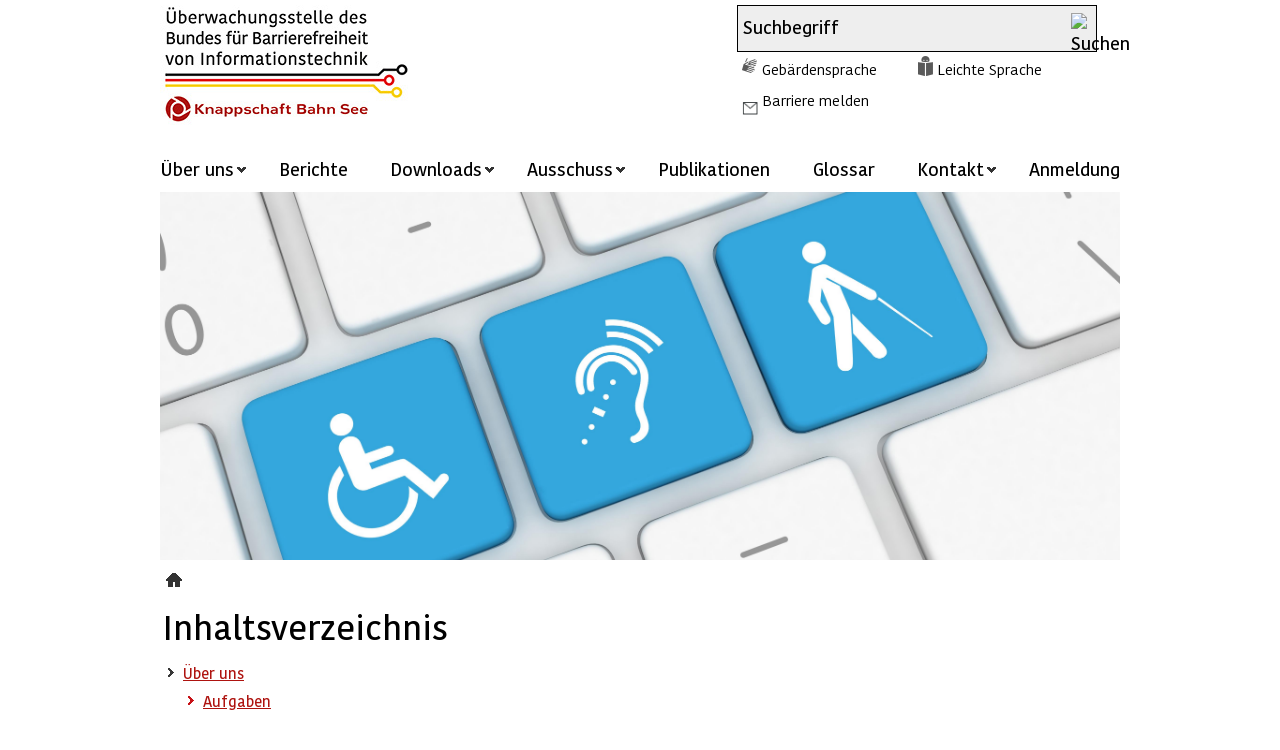

--- FILE ---
content_type: text/html;charset=UTF-8
request_url: https://www.bfit-bund.de/DE/Footer/Inhaltsverzeichnis/inhaltsverzeichnis_node.html;jsessionid=6D0A3C007292FD80F09061DE873845BF
body_size: 5185
content:
<!doctype html>
<html lang="de">
<head>
    <base href="https://www.bfit-bund.de"/>
    <meta charset="UTF-8"/>
     
                                
                                    <script id="usercentrics-cmp" src="https://web.cmp.usercentrics.eu/ui/loader.js" data-settings-id="qUSW873TI" nonce="UC42YA8O3KOMUW6LMTZWGR4IV" async></script>                                                                    
                                
     
                                
                                
                                
                                
                                
                                
                                
                                
                                
                                
                                
                                
                                
                                                                    
<!-- Matomo Tag Manager -->
<script nonce="AJR5E6WFVUD0C35N6D9MKZFWQ">
    var _mtm = window._mtm = window._mtm || [];
    _mtm.push({'mtm.startTime': (new Date().getTime()), 'event': 'mtm.Start'});
    var d=document, g=d.createElement('script'), s=d.getElementsByTagName('script')[0];
    g.async=true; g.src='https://matomo.kbs.de/js/container_jK0D7SHU.js'; s.parentNode.insertBefore(g,s);
</script>
<!-- End Matomo Tag Manager -->
    <title>Überwachungsstelle des Bundes für Barrierefreiheit von Informationstechnik  -        Inhaltsverzeichnis</title>
    <meta name="viewport" content="width=device-width, initial-scale=1.0, maximum-scale=5, user-scalable=1"/>
    <meta name="generator" content="Tremonia DXP" class="foundation-mq"/>
                 <meta name="description" content="Inhaltsverzeichnis des Auftritts"/>
                
    <link rel="preload" as="font" href="/static/fonts/Kohinoor/KohinoorKBS-Regular.woff2" type="font/woff" crossorigin/>
    <link rel="preload" as="font" href="/static/fonts/Kohinoor/KohinoorKBS-Light.woff2"  type="font/woff" crossorigin/>
    <link rel="preload" as="font" href="/static/fonts/Kohinoor/KohinoorKBS-Medium.woff2" type="font/woff" crossorigin/>
    <link rel="preload" as="font" href="/static/fonts/Kohinoor/KohinoorKBS-Bold.woff2" type="font/woff" crossorigin/>
    <!--
      Realisiert mit Tremonia DXP.
      Die digitale Experience Platform der öffentlichen Verwaltung.
      www.tremonia-dxp.de
    -->
    <link rel="canonical" href="https://www.bfit-bund.de/DE/Footer/Inhaltsverzeichnis"/>
    <link rel="copyright" href="https://www.bfit-bund.de/DE/Footer/Impressum" type="text/html" title="Impressum" />
    <link rel="glossary" href="https://www.bfit-bund.de/DE/Footer/Glossar" type="text/html" title="Glossar" />
    <link rel="help" href="https://www.bfit-bund.de/DE/Hilfe" type="text/html" title="Hilfe" />
    <link rel="start" href="https://www.bfit-bund.de/DE/Home" type="text/html" title="Startseite" />
    <link rel="contents" href="https://www.bfit-bund.de/DE/Footer/Inhaltsverzeichnis" type="text/html" title="&Uuml;bersicht" />
    <link rel="search" href="https://www.bfit-bund.de/DE/TopService/Suche" type="text/html" title="Suche" />

<link rel="apple-touch-icon" href="https://www.bfit-bund.de/SiteGlobals/Frontend/Images/favicons/apple-ti-57x57.png?__blob=normal&amp;v=2" type="image/png" sizes="57x57"/>
<link rel="apple-touch-icon" href="https://www.bfit-bund.de/SiteGlobals/Frontend/Images/favicons/apple-ti-72x72.png?__blob=normal&amp;v=2" type="image/png" sizes="72x72"/>
<link rel="apple-touch-icon" href="https://www.bfit-bund.de/SiteGlobals/Frontend/Images/favicons/apple-ti-144x144.png?__blob=normal&amp;v=2" type="image/png" sizes="144x144"/>
<link rel="apple-touch-icon" href="https://www.bfit-bund.de/SiteGlobals/Frontend/Images/favicons/apple-ti-60x60.png?__blob=normal&amp;v=2" type="image/png" sizes="60x60"/>
<link rel="apple-touch-icon" href="https://www.bfit-bund.de/SiteGlobals/Frontend/Images/favicons/apple-ti-76x76.png?__blob=normal&amp;v=2" type="image/png" sizes="76x76"/>
<link rel="apple-touch-icon" href="https://www.bfit-bund.de/SiteGlobals/Frontend/Images/favicons/apple-ti-152x152.png?__blob=normal&amp;v=2" type="image/png" sizes="152x152"/>
<link rel="apple-touch-icon" href="https://www.bfit-bund.de/SiteGlobals/Frontend/Images/favicons/apple-ti-180x180.png?__blob=normal&amp;v=2" type="image/png" sizes="180x180"/>

<link rel="icon" href="https://www.bfit-bund.de/SiteGlobals/Frontend/Images/favicons/favicon-160x160.png?__blob=normal&amp;v=2" type="image/png" sizes="160x160"/>
<link rel="icon" href="https://www.bfit-bund.de/SiteGlobals/Frontend/Images/favicons/favicon-96x96.png?__blob=normal&amp;v=2" type="image/png" sizes="96x96"/>
<link rel="icon" href="https://www.bfit-bund.de/SiteGlobals/Frontend/Images/favicons/favicon-16x16.png?__blob=normal&amp;v=2" type="image/png" sizes="16x16"/>
<link rel="icon" href="https://www.bfit-bund.de/SiteGlobals/Frontend/Images/favicons/favicon-32x32.png?__blob=normal&amp;v=2" type="image/png" sizes="32x32"/>

<link rel="shortcut icon" href="https://www.bfit-bund.de/SiteGlobals/Frontend/Images/favicons/mstile_144x144.png?__blob=normal&amp;v=2" />

<meta name="apple-mobile-web-app-title" content="BVI">
<meta name="msapplication-TileColor" content="#c71217"/>
<meta name="msapplication-TileImage" content="https://www.bfit-bund.de/SiteGlobals/Frontend/Images/favicons/mstile_144x144.png?__blob=normal&amp;v=2"/>

<meta name="application-name" content="BVI">
<meta name="theme-color" content="#ffffff">
    
    
<link rel="stylesheet"  href="https://www.bfit-bund.de/SiteGlobals/Frontend/Styles/normalize.css?v=3" type="text/css"/>
<link rel="stylesheet"  href="https://www.bfit-bund.de/SiteGlobals/Frontend/Styles/_libs.css?v=3" type="text/css"/>
<link rel="stylesheet"  href="https://www.bfit-bund.de/SiteGlobals/Frontend/Styles/small.css?v=15" type="text/css"/>
<link rel="stylesheet"  href="https://www.bfit-bund.de/SiteGlobals/Frontend/Styles/medium.css?v=7" type="text/css"/>
<link rel="stylesheet"  href="https://www.bfit-bund.de/SiteGlobals/Frontend/Styles/large.css?v=6" type="text/css"/>
<link rel="stylesheet"  href="https://www.bfit-bund.de/SiteGlobals/Frontend/Styles/highcontrast.css?v=3" type="text/css"/>
<!--[if IE 9]><link rel="stylesheet"  href="https://www.bfit-bund.de/SiteGlobals/Frontend/Styles/addon_iefix_9.css?v=2" type="text/css"/><![endif]-->
<!--[if lte IE 8]><link rel="stylesheet" href="https://www.bfit-bund.de/SiteGlobals/Frontend/Styles/addon_iefix.css?v=2" type="text/css" /><![endif]-->
<link rel="stylesheet" href="https://www.bfit-bund.de/SiteGlobals/Frontend/Styles/addon_print.css?v=2" type="text/css" media="print" />

<link rel="stylesheet"  href="https://www.bfit-bund.de/SiteGlobals/Frontend/Styles/BVI_additional.css?v=26" type="text/css"/>



</head>
    <body class="gsb js-off  lang-de fixed">
              <div id="wrapperOuter">
    <div id="wrapperInner">
        <a id="Start"></a>
        <h1 class="aural">Inhaltsverzeichnis - Überwachungsstelle des Bundes für Barrierefreiheit von Informationstechnik</h1>
        <header  aria-label="Kopfbereich">
            <div id="wrapperDivisions">
              <nav class="navskip" role="navigation" aria-labelledby="navskiphead">
                <p class="navSkip" id="navskiphead">
                  <em>Springe direkt zu:</em>
                </p>
                <ul class="navSkip">
                  <li><a href="https://www.bfit-bund.de/DE/Footer/Inhaltsverzeichnis#content">Inhalt</a></li>
                  <li class="show-for-large-up"><a href="https://www.bfit-bund.de/DE/Footer/Inhaltsverzeichnis#navPrimary">Hauptmenü</a></li>
                  <li><a href="https://www.bfit-bund.de/DE/Footer/Inhaltsverzeichnis#search">Suche</a></li>
                </ul>
              </nav>
                <div id="topService" class="row">
                    <div class="small-9 large-6 logo columns">
                        <p class="Logo"><a href="https://www.bfit-bund.de/DE/Home" id="anfang"
           title="Zur Startseite">
            <img src="https://www.bfit-bund.de/SiteGlobals/Frontend/Images/logo.jpg?__blob=normal&amp;v=6"
                 alt="Überwachungsstelle des Bundes für Barrierefreiheit von Informationstechnik (Link zur Startseite)"/>
        </a>
    </p>
                    </div>
                                                    <div class="hide-for-small hide-for-medium large-5 large-offset-1 columns end">
                        <div class="TopServiceWrapper">
                            <div id="search" class="" role="search" aria-label="Suche">
                                <form name="searchService" action="https://www.bfit-bund.de/SiteGlobals/Forms/Suche/Servicesuche_Formular" method="get"
      enctype="application/x-www-form-urlencoded">
                   <input type="hidden" name="nn" value="69281d2d401de22f3aa78e84"/>
   <input type="hidden" name="resourceId" value="69281d31401de22f3aa79200"/>
<input type="hidden" name="input_" value="69281d2d401de22f3aa78e84"/>
<input type="hidden" name="pageLocale" value="de"/>
 <input type="hidden" name="__time_token" value="9f15b517ed9155c5dc66fd6a5877469baac5e3d3a45f0b6ccf2685642b29c0fc1dbb5c4482fc73d2a6cfafefda7a1486"/>

    <fieldset>
    <p>
            <span class="formLabel aural">
  <label for="f69281d31401de22f3aa79200d69281d31401de22f3aa79278">
Suchbegriff</label>
</span>
<span class="formField">
    <input id="f69281d31401de22f3aa79200d69281d31401de22f3aa79278"
       name="templateQueryString"
       value="Suchbegriff"
        
            title="Suchbegriff"
         type="text" size="26" maxlength="100"
/>
</span>

            <input class="image"
               type="image"
               src="https://www.bfit-bund.de/SiteGlobals/Forms/_components/Buttons/Servicesuche_Submit.png?__blob=image&amp;v=2"
               id="f69281d31401de22f3aa79200d69281d33401de22f3aa793d0"
               name="submit"
               alt="Suchen"
               title="Suchen"
        />
    
    </p>
</fieldset>
</form>

                            </div>
                            <div id="topservice-links" class="row collapse">
                                <div class="large-12 columns">
                                    <div id="navServiceMeta" class="">
                                        <nav class="nav-meta" role="navigation" aria-label="Service Navigation">
                                            <div class="large-12 columns">
                                                <ul>
        <li  id="navServiceGS">
                    <a href="https://www.bfit-bund.de/DE/TopService/gebaerdensprache" title="Geb&#228;rdensprache  Videos">
                       Gebärdensprache   </a>
        </li>
            <li  id="navServiceLS">
                    <a href="https://www.bfit-bund.de/DE/TopService/Leichte_Sprache/node_ls" title="Leichte Sprache">
                       Leichte Sprache   </a>
        </li>
            <li  id="navServiceBarriereMelden">
                    <a href="https://www.bfit-bund.de/DE/Service/barriere_melden/barriere_melden_func?nn=69281d2d401de22f3aa78e84&amp;handOverParams=%2526uriHash%253D020763d9e3d3e2e2383cfe9a85527d7529249de3830b%2526uri%253Dhttps%25253A%25252F%25252Fwww.bfit-bund.de%25252FDE%25252FFooter%25252FInhaltsverzeichnis" class=""
             title="Barriere melden"
    >
        Barriere melden</a>
</li>
            </ul>

                                            </div>
                                        </nav>
                                    </div>
                                </div>
                            </div>
                        </div>
                    </div>
                </div>
                <div class="row">
                    <nav id="navPrimary" class="small-12 columns" role="navigation" aria-label="Hauptmenü">
                        <ul>
    <li>
                        <div class="" id="n-1">
    <span class="navBox">
<button class="navButton" aria-expanded="false">
                       Über uns   </button>
        </span>
                            <div class="menu fl-1">
                                <div class="menu-box">

                                    <ul>
                                                    <li><a href="https://www.bfit-bund.de/DE/Ueberuns/ueber-uns">
                       Über uns   </a>
        </li>
                                                        <li>
                                                                <a href="https://www.bfit-bund.de/DE/Ueberuns/Aufgaben/was-wir-machen">
                       Aufgaben   </a>
        </li>
                                                        <li>
                                                                <a href="https://www.bfit-bund.de/DE/Ueberuns/Unser-Team/team">
                       Team   </a>
        </li>
                                                        <li>
                                                                <a href="https://www.bfit-bund.de/DE/Ueberuns/Videos/erklaervideos">
                       Erklärvideos   </a>
        </li>
                                                        <li class="last">
                                                                <a href="https://www.bfit-bund.de/DE/Ueberuns/Veranstaltungen/veranstaltung_node">
                       Veranstaltungen   </a>
        </li>
                                                        </ul>

                                                </div>
                            </div>
                        </div>
                </li>
            <li>
                        <div class="" id="n-2">
    <span class="navBox">
<a href="https://www.bfit-bund.de/DE/Berichte/berichten">
                       Berichte   </a>
        </span>
                            </div>
                </li>
            <li>
                        <div class="" id="n-3">
    <span class="navBox">
<button class="navButton" aria-expanded="false">
                       Downloads   </button>
        </span>
                            <div class="menu fl-1">
                                <div class="menu-box">

                                    <ul>
                                                    <li><a href="https://www.bfit-bund.de/DE/Downloads/downloads">
                       Downloads   </a>
        </li>
                                                        <li>
                                                                <a href="https://www.bfit-bund.de/DE/Downloads/Jahresberichte/jahresbericht">
                       Jahresberichte   </a>
        </li>
                                                        <li>
                                                                <a href="https://www.bfit-bund.de/DE/Downloads/Praxistipps-und-Leitfaeden/praxistipps">
                       Praxistipps und Leitfäden   </a>
        </li>
                                                        <li class="last">
                                                                <a href="https://www.bfit-bund.de/DE/Downloads/Pruefungen/pruefungen">
                       Prüfberichte   </a>
        </li>
                                                        </ul>

                                                </div>
                            </div>
                        </div>
                </li>
            <li>
                        <div class="" id="n-4">
    <span class="navBox">
<button class="navButton" aria-expanded="false">
                       Ausschuss   </button>
        </span>
                            <div class="menu fl-1">
                                <div class="menu-box">

                                    <ul>
                                                    <li><a href="https://www.bfit-bund.de/DE/Ausschuss/ausschuss-barrierefreie-informationstechnik">
                       Ausschuss   </a>
        </li>
                                                        <li>
                                                                <a href="https://www.bfit-bund.de/DE/Ausschuss/Mitglieder">
                       Mitgliederliste   </a>
        </li>
                                                        <li class="last">
                                                                <a href="https://www.bfit-bund.de/DE/Ausschuss/Arbeitsgruppen">
                       Arbeitsgruppen   </a>
        </li>
                                                        </ul>

                                                </div>
                            </div>
                        </div>
                </li>
            <li>
                        <div class="" id="n-5">
    <span class="navBox">
<a href="https://www.bfit-bund.de/DE/Publikation/publikation" title="Publikationen">
                       Publikationen   </a>
        </span>
                            </div>
                </li>
            <li>
                        <div class="" id="n-6">
    <span class="navBox">
<a href="https://www.bfit-bund.de/DE/Footer/Glossar">
                       Glossar   </a>
        </span>
                            </div>
                </li>
            <li>
                        <div class="" id="n-7">
    <span class="navBox">
<button class="navButton" aria-expanded="false">
                       Kontakt   </button>
        </span>
                            <div class="menu fl-1">
                                <div class="menu-box">

                                    <ul>
                                                    <li><a href="https://www.bfit-bund.de/DE/Kontakt">
                       Kontakt   </a>
        </li>
                                                        <li class="last">
                                                                <a href="https://www.bfit-bund.de/DE/Kontakt/Ueberwachungsstellen-der-Laender/ueberwachungsstelle_laender_node">
                       Überwachungsstellen der Länder   </a>
        </li>
                                                        </ul>

                                                </div>
                            </div>
                        </div>
                </li>
            <li>
                        <div class="mod" id="n-8">
    <span class="navBox">
                 <a href="https://www.bfit-bund.de/Login/Login">
                       Anmeldung   </a>
            </span>
                            </div>
                </li>
            </ul>

                    </nav>
                </div>
            </div>
        </header>
        <main class="main" >
                                            
                                
                                                                    <div id="stage">
    <div class="stage-wrapper">
        <div class="stage-container" data-href="https://www.bfit-bund.de/DE/Home/Buehne_table?view=renderPlain&allElements=true">
<div class="teaser">
    <div class="imageContainer">
            <img src="https://www.bfit-bund.de/SharedDocs/Bilder/DE/Buehnenbilder/buehne_startseite.jpg?__blob=normal&amp;v=4"
        
            alt=""
        
/>
</div>
    </div>

        </div>
    </div>
</div>
                                    
                                                                <div id="navBreadcrumbs">
                    <div  class="row">
                        <div class="small-12 columns">
                            <p class="aural">Sie sind hier:</p>
                            <ol>
    <li class="first">
                <a href="https://www.bfit-bund.de/DE/Footer/Inhaltsverzeichnis">
                       Inhaltsverzeichnis   </a>
        </li>
        </ol>

                        </div>
                    </div>
                </div>
                                            
                                
                                
                                
                                
                                
                                
                                
                                
                                
                                
                                
                                
                                
                                
                                
<div id="main" class="row">
        <div id="content" class="small-12 columns">
        <div class="row">
            <div id="readableContent">
                <h2 class="isFirstInSlot">
        Inhaltsverzeichnis</h2>
<ul id="sitemap" class="links">
<li>
    <a href="https://www.bfit-bund.de/DE/Ueberuns/ueber-uns">
                       Über uns   </a>
            <ul>
        <li>
    <a href="https://www.bfit-bund.de/DE/Ueberuns/Aufgaben/was-wir-machen">
                       Aufgaben   </a>
        </li>
        <li>
    <a href="https://www.bfit-bund.de/DE/Ueberuns/Unser-Team/team">
                       Team   </a>
        </li>
        <li>
    <a href="https://www.bfit-bund.de/DE/Ueberuns/Videos/erklaervideos">
                       Erklärvideos   </a>
        </li>
        <li>
    <a href="https://www.bfit-bund.de/DE/Ueberuns/Veranstaltungen/veranstaltung_node">
                       Veranstaltungen   </a>
        </li>
    </ul>
            </li>
        <li>
    <a href="https://www.bfit-bund.de/DE/Berichte/berichten">
                       Berichte   </a>
        </li>
    <li>
    <a href="https://www.bfit-bund.de/DE/Downloads/downloads">
                       Downloads   </a>
            <ul>
        <li>
    <a href="https://www.bfit-bund.de/DE/Downloads/Jahresberichte/jahresbericht">
                       Jahresberichte   </a>
        </li>
        <li>
    <a href="https://www.bfit-bund.de/DE/Downloads/Praxistipps-und-Leitfaeden/praxistipps">
                       Praxistipps und Leitfäden   </a>
        </li>
        <li>
    <a href="https://www.bfit-bund.de/DE/Downloads/Pruefungen/pruefungen">
                       Prüfberichte   </a>
        </li>
    </ul>
            </li>
        <li>
    <a href="https://www.bfit-bund.de/DE/Ausschuss/ausschuss-barrierefreie-informationstechnik">
                       Ausschuss   </a>
            <ul>
        <li>
    <a href="https://www.bfit-bund.de/DE/Ausschuss/Mitglieder">
                       Mitgliederliste   </a>
        </li>
        <li>
    <a href="https://www.bfit-bund.de/DE/Ausschuss/Arbeitsgruppen">
                       Arbeitsgruppen   </a>
        </li>
    </ul>
            </li>
        <li>
    <a href="https://www.bfit-bund.de/DE/Publikation/publikation" title="Publikationen">
                       Publikationen   </a>
        </li>
    <li>
    <a href="https://www.bfit-bund.de/DE/Footer/Glossar">
                       Glossar   </a>
        </li>
    <li>
    <a href="https://www.bfit-bund.de/DE/Kontakt">
                       Kontakt   </a>
            <ul>
        <li>
    <a href="https://www.bfit-bund.de/DE/Kontakt/Ueberwachungsstellen-der-Laender/ueberwachungsstelle_laender_node">
                       Überwachungsstellen der Länder   </a>
        </li>
    </ul>
            </li>
        <li>
                     <a href="https://www.bfit-bund.de/Login/Login">
                       Anmeldung   </a>
            </li>
    </ul>
<p class="navToTop">
    <a href="https://www.bfit-bund.de/DE/Footer/Inhaltsverzeichnis#Start"
       title="nach oben"
    >
        nach oben</a>
</p>

            </div>        </div>    </div></div>
        </main>
        <footer id="footer" aria-label="Footer" role="contentinfo">
            <div class="row">
                <div class="footer-content">
                    <ul class="footer-links">
            <li >
    <a href="https://www.bfit-bund.de/DE/Footer/Datenschutz">
                       Datenschutz   </a>
        </li>

            <li >
    <a href="https://www.bfit-bund.de/DE/Footer/Impressum">
                       Impressum   </a>
        </li>

            <li >
    <a href="https://www.bfit-bund.de/DE/Footer/Barrierefreiheit/Barrierefreiheiterklaerung_node">
                       Erklärung zur Barrierefreiheit   </a>
        </li>

            <li >
    <a class="external" rel="noopener" href="https://www.kbs.de/DE/UeberUns/compliance/compliance_node.html"
   title="Compliance (Öffnet neues Fenster)" target="_blank">
    <span>Compliance</span></a>
</li>

            <li >
    <a href="https://www.bfit-bund.de/DE/Footer/Newsletter/newsletter-registrierung_node">
                       Newsletter   </a>
        </li>

            <li >
           <strong  aria-current="page"  tabindex="0">
        Inhaltsverzeichnis </strong>
  </li>

</ul>


<ul class="social-links">

<li class="socialLink">
    <a rel="noopener" href="https://www.linkedin.com/company/bfit-bund" class="LinkedInLink" title="Externer Link zur Homepage von LinkedIn (Öffnet neues Fenster)" target="_blank">LinkedIn</a>
</li>

<li class="socialLink">
    <a rel="noopener" href="https://open.spotify.com/show/3lQlf8OW54W5WhjiaVg9pu" class="SpotifyLink" title="Externer Link zur Homepage von Spotify (Öffnet neues Fenster)" target="_blank">Spotify</a>
</li>
</ul>




                </div>
            </div>
        </footer>
    </div>
</div>
                                 
                                
                                
                                
                                
                                
                                
                                
                                
                                
                                
                                
                                
                                
                                                                    
<!-- Matomo Image Tracker -->
<noscript>
    <p>
        <img src="https://matomo.kbs.org/matomo.php?idsite=container_jK0D7SHU.js&amp;rec=1" style="border:0" alt="" />
    </p>
</noscript>
<!-- End Matomo -->
 
<script type="text/javascript"  nonce="BJR5E6WFVUD0C35N6D9MKZFWR">//<![CDATA[
//materna_print
var PRINT_PAGE_TEXT = 'drucken',
        PRINT_TOOLTIP = 'Seite drucken (öffnet Dialog)'
//materna_twoclickshare
TWOCLICKSHARE_TITLE = 'Inhalte teilen',
        TWOCLICKSHARE_FORMLINKTEXT = 'per E-Mail';
//materna_navigation_mobile
NAV_MENU_NODE = "/69281d2d401de22f3aa78e84",
        NAV_MOBILE_MENU = 'Menü',
        NAV_MOBILE_SEARCH = 'Suchen',
        SHOW_LESS = 'Weniger anzeigen',            // materna_mobile_navigation, materna_service_border, materna_toggle, materna_twoclickshare
        SHOW_MORE = 'Mehr anzeigen',               // materna_mobile_navigation, materna_service_border, materna_toggle, materna_twoclickshare
        CLOSE = 'Schlie&szlig;en',                     // materna_mobile_navigation, materna_service_border, materna_twoclickshare, materna_lightbox
        NEXT ='Nächste Seite',                       //materna_slideshow, materna_lightbox
        BACK ='Vorherige Seite',                       //materna_slideshow, materna_lightbox
        SUBNAVFOR ='UnternavigationspunkteFuer',                                 //materna_flyoutnavigation
        //materna_slideshow
        NEXT_INACTIVE ='Keine nächste Seite',
        BACK_INACTIVE ='Keine vorherige Seite',
        PLAY ='Animation starten',
        PAUSE ='Animation stoppen';
PAGE='Seite';
//]]>
</script>
<script type="text/javascript" src="https://www.bfit-bund.de/SiteGlobals/Frontend/JavaScript/init/global.js?v=11" nonce="AJR5E6WFVUD0C35N6D9MKZFWQ"></script>
<!-- Seite generiert am: 02.02.2026, 01:47:09 -->
</body>
</html>

--- FILE ---
content_type: text/css;charset=UTF-8
request_url: https://www.bfit-bund.de/SiteGlobals/Frontend/Styles/addon_print.css?v=2
body_size: 3706
content:
* {
  border-color: black !important;
  border-width: 1px;
  background: white !important;
  color: black !important;
}
body.gsb {
  padding: 0 1pt;
  /* @ Firefox, prevent cutted off borders on left and right edge, for example of a table */
  orphans: 3;
  widows: 3;
}
.gsb hr,
.gsb object,
.gsb .aural,
.navSkip,
#navPrimary,
#navSecondary,
#navServiceMeta,
#clear,
#navStart,
#navFunctions,
#navContent,
#siteInfo h2,
#identityPicture,
#search,
.navIndex,
#servicebox,
.navToTop,
a.lupe,
#socialBookmarks,
.sectionRating,
#service-border,
#servicebox,
#navFunctionsWrapper,
.solrSortLinks,
input[type="submit"],
.newsletterPlainLink,
.newsletterHtmlLink,
.shoppingCartLink,
#siteInfo,
.teaser-switcher .navigation,
.teaser-switcher .slick-dots,
#navBreadcrumbs,
.copyright a,
.gallerybox .copyright span,
.galleryBox .navigation,
.mejs-mediaelement,
#navBreadcrumbsVertical,
.picture a.loupe,
.box.live-calendar,
.aural,
.tooltip,
.all,
.video-icon,
#stage,
#footer,
.mfp-wrap {
  display: none !important;
}
.mejs-inner,
.mejs-wrapper {
  visibility: hidden;
}
.mejs-wrapper .mejs-poster img {
  visibility: visible;
}
.galleryBox .slick-slide,
.videoBox,
.teaser,
.banner,
.boxWrapper.videoBox,
#bottom .wrapper-teaser-switcher,
#footer {
  page-break-inside: avoid;
}
* {
//  line-height: 1.4;
//  font-family: Georgia, "Times New Roman", Times, serif;
//  font-size: 9pt;
}
.gsb code, .gsb input, .gsb kbd, .gsb option, .gsb samp, .gsb textarea, .gsb var {
//  font-family: "Courier New", Courier, monospace;
}
.gsb h5, .gsb h6 {
  font-weight: normal;
}
.gsb h6 {
  font-style: italic;
}
.gsb h1, .gsb h2, .gsb h3, .gsb h4, .gsb h5, .gsb h6 {
  page-break-after: avoid;
  page-break-inside: avoid;
}
.gsb caption, .gsb legend, #faq dt a {
  font-weight: bold;
}
.gsb code, .gsb kbd, .gsb samp, .gsb var {
  font-weight: bold;
  letter-spacing: 1px;
}
.gsb h1.firstInSlot {
  margin-top: 20pt;
}
#wrapperBreadcrumbs,
#main, #content .headerTopLine, #content h1,
.row:before,
.row:after {
  clear: both;
}
p,
address {
  margin: 0 0 20pt 0;
}
ul, ol {
  margin: 0;
  padding-left: 0;
  list-style-type: none;
}
img {
  height: auto;
  max-width: 100%;
}
body {
  color: black;
}
h1.firstInSlot {
  margin-top: 0;
}
.aural, p.navSkip, .navSkip a {
  left: -2000px;
  line-height: 0;
  overflow: hidden;
  position: absolute;
  width: 0;
}
.navSkip a:focus, .navSkip a:active {
  font-size: 20px;
  height: auto;
  left: 15px;
  padding: 8px 0 20px;
  top: 15px;
  width: 100%;
  z-index: 1000;
}
.clear,
#content h1,
#content h2,
#content h3,
#content h4,
#content h5,
#content h6,
#content table {
  clear: both;
}
q {
  quotes: "" "" "" "";
}
blockquote {
  margin: 10pt 10pt 20pt;
  background: #eeeeee;
}
blockquote p {
  padding: 10pt;
  margin-bottom: 0;
}
button {
  border: 0;
  background-color: transparent;
  padding: 0;
}
.gsb dd, .gsb dt, .gsb li,
.gsb td, .gsb th, .gsb tr {
  page-break-inside: avoid;
}
#stage .slick-track, #stage .slick-slide {
  width: auto !important;
}
#stage .slick-track {
  transform: inherit !important;
}
#stage .slick-slide.slick-active {
  display: block !important;
}
#content ol, #addContent ol {
  list-style: decimal outside none;
  padding-left: 20px;
}
#content ol ol, #addContent ol ol {
  list-style: lower-alpha outside none;
}
#content ol ol ol, #addContent ol ol ol {
  list-style: lower-roman outside none;
}
#content ol#searchResult, #addContent ol#searchResult {
  list-style-type: none;
  padding-left: 0;
}
#content ul, #content ol, #addContent ul, #addContent ol {
  list-style-type: inherit;
  margin-bottom: 20pt;
}
#content ul *, #content ol *, #addContent ul *, #addContent ol * {
  margin-bottom: 0;
}
#content ul h2, #content ol h2, #addContent ul h2, #addContent ol h2 {
  display: block;
  border-bottom: 2px solid #000;
}
#content table ul, #content table ol, #addContent table ul, #addContent table ol {
  margin-bottom: 0;
}
#content ul {
  list-style-type: disc;
  padding-left: 20px;
}
#content ul.links, #content ul#navFunctions, #content ul.downloadlinks, #content ul.navIndex, #content ul#searchResultIndex.navIndex, #content ul#glossaryIndex {
  list-style-type: none;
  padding-left: 0;
}
#content .wrapper-teaser .toggleEntry {
  border-bottom: 1px dotted;
}
#content .wrapper-teaser .toggleEntry:last-child {
  border-bottom: 0;
}
.links a.downloadLink,
a.download, a.Publication,
a.RichTextExtLink,
a.ExternalLink{
    padding-left: 0;
}
ul.downloadlinks li {
  margin-top: 10pt;
}
ul.downloadlinks li:first-child {
  margin-top: 0;
}
ul.links a, ul.links strong {
  display: block;
}
#sitemap ul {
  list-style-type: disc;
}
#sitemap ul li {
  margin-left: 20px;
}
#bottom {
  display: block;
}
#bottom .wrapper-teaser-switcher h2 {
  clear: both;
  overflow: auto;
  border-top: 3pt double;
  padding-top: 10pt;
}
#bottom .wrapper-teaser-switcher .slick-track {
  width: 100% !important;
  transform: inherit !important;
  height: inherit !important;
  overflow: auto;
  padding: 5pt 5pt 5pt 15pt;
}
#bottom .wrapper-teaser-switcher .slick-track .teaser.slick-slide {
  float: left;
  border-bottom: 0;
}
dl {
  line-height: 1.43em;
  margin: 0 0 20px;
  overflow: hidden;
}
dt {
  font-weight: bold;
  display: block;
  float: left;
  padding-right: 15px;
}
dd {
  display: block;
}
table dl {
  margin-bottom: 0;
}
p.left, td.left, th.left {
  text-align: left;
}
p.right, td.right, th.right {
  text-align: right;
}
p.center, td.center, th.center {
  text-align: center;
}
p.justify, td.justify, th.justify {
  text-align: justify;
}
table {
  border-collapse: collapse;
  margin: 0 0 20pt;
  padding: 0 0 10pt;
  table-layout: fixed;
  width: 100%;
}
table .sortUp {
  background: url("../images/icons/isb/sort-up-b.png") no-repeat 100% 9px;
  padding-right: 17px;
  text-decoration: underline;
}
table .sortDown {
  background: url("../images/icons/isb/sort-down-b.png") no-repeat 100% 9px;
  padding-right: 17px;
  text-decoration: underline;
}
table .width15 {
  width: 15%;
}
table .width20 {
  width: 20%;
}
table .width25 {
  width: 25%;
}
table .width30 {
  width: 30%;
}
table .width35 {
  width: 35%;
}
table .width40 {
  width: 15%;
}
table .width45 {
  width: 45%;
}
table .width45 {
  width: 45%;
}
table .width50 {
  width: 50%;
}
table .width70 {
  width: 70%;
}
table .width80 {
  width: 80%;
}
table .width85 {
  width: 85%;
}
caption {
  font-weight: bold;
  color: black;
  padding-bottom: 10pt;
  text-transform: uppercase;
  text-align: left;
}
tbody {
  padding: 0 0 10px;
}
th {
  border-bottom: 1px solid #000;
  background: #cccccc;
  color: black;
  padding: 10pt;
  text-align: left;
}
th a {
  color: black;
}
td {
  border-bottom: 1px solid #000;
  padding: 8px;
  text-align: left;
  vertical-align: top;
}
.picture {
  background: #eeeeee;
  overflow: hidden;
}
.picture.thumbnail {
  max-width: 151px;
}
.picture.banner, .picture.normal {
  max-width: 317px;
}
.picture.poster {
  max-width: 900px;
}
.picture.thumbnail.portrait {
  max-width: 64px;
}
.picture.banner.portrait {
  max-width: 134px;
}
.picture.normal.portrait {
  max-width: 274px;
}
.picture.poster.portrait {
  max-width: 900px;
}
.picture.links {
  margin: 6px 0 18px 0;
}
.picture.linksOhne .wrapper-text {
  float: none;
}
.picture.rechts {
  margin: 6px auto 18px auto;
}
.picture.rechtsOhne {
  margin-left: auto;
}
.picture.mitte {
  margin-left: auto;
  margin-right: auto;
}
.picture a,
.picture a span {
  display: block;
}
.picture .wrapper-text {
  display: block;
  margin: 5pt 0 5pt 0pt;
}
.galleryBox {
  width: 100% !important;
}
.galleryBox span.wrapper {
  width: 50%;
  float: left;
  margin-right: 20pt;
}
.galleryBox .slick-list, .galleryBox .slick-track {
  width: 100% !important;
  transform: inherit !important;
  height: inherit !important;
}
.galleryBox .slick-slide {
  border-bottom: 1px dotted;
}
.galleryBox .slick-slide:last-child {
  border-bottom: 0;
}
.galleryBox .mejs-wrapper {
  height: 200px;
  width: 50%;
  float: left;
  margin-right: 20pt;
}
.galleryBox .mejs-wrapper img {
  width: 50%;
}
form .formLabel label {
  float: left;
  display: block;
  width: 120px;
}
form .formField textarea {
  display: flex;
  width: 360px;
}
form .formField .formError {
  float: right;
}
form .formField span {
  display: block;
}
form .row div {
  margin: 10px 0;
}
.address,
.contactData {
  line-height: 1.5;
  margin: 0 0 20pt;
}
.docData {
  margin-bottom: 20pt;
  overflow: hidden;
}
.docData .label {
  display: block;
  font-weight: bold;
  clear: left;
  width: 6em;
  float: left;
  padding-right: 20px;
}
.docData .value {
  display: block;
  float: left;
}
.docData a {
  display: block;
}
.docData.callForBids .label, .docData.joboffer .label, .docData.event .label {
  width: 9em;
}
.docData.orgunit .label, .docData.services1 .label {
  width: 12em;
}
.docData.services .label {
  width: 8em;
}
.docData.services .value {
  width: 27em;
}
.docData.services2 .label {
  width: 13em;
}
.docData.services2 .value {
  width: 27em;
}
.docData.services3 .label {
  width: 15em;
}
.docData.services3 .value {
  width: 25em;
}
.gsb blockquote:before, .gsb blockquote:after, .gsb q:before, .gsb q:after {
  content: "";
}
.gsb blockquote, .gsb q {
  quotes: "" "";
}
.gsb abbr, .gsb dfn {
  border-bottom: 1px dotted black;
}
a {
  font-size: 100%;
  text-decoration: underline;
}
.toc a {
  text-decoration: none;
}
.more a:link:after,
.picture a:link:after {
  content: " [" attr(href) "] ";
}
.picture a:link:after {
  position: absolute;
}
.picture.withLoupe a:link:after {
  position: inherit;
}
#header {
  height: auto;
  padding-top: 0;
}
#header .row {
  //overflow: hidden;
}
#branding,
#brandingnobg {
  padding: 8pt 0 0;
}
.logo,
.addlogo {
  width: 25%;
}
.logo {
  float: left;
}
.addlogo {
  float: right;
}
#stage {
  clear: both;
  margin-bottom: 20pt;
}
#wrapperDivisions,
#wrapperFooter {
  width: 17cm;
}
.fixed #wrapperDivisions{
   padding-top: 30px;
}
#main{
    margin-top: -30px;
}
#content {
  min-height: 0 !important;
}
#content .withHeader em {
  font-style: normal;
  display: block;
}
.subheadline {
  margin-top: -8pt;
}
.sectionRelated h2 {
  margin-top: 0;
}
.section, .teaser {
  width: 100%;
  /* @ IE-Win, trigger hasLayout and provide auto clear */
  margin: 0 0 20pt;
  border-bottom: 1px dotted;
  padding: 0 0 8pt;
}
.sectionRelated {
  margin: 16pt 0 0;
  border-top: 1px solid;
  padding: 8pt 0 0;
}
.gsb fieldset, .gsb input, .gsb select, .gsb textarea {
  border: 1px solid;
}
.gsb fieldset {
  padding: 8pt;
}
.clear, .section:after {
  display: block;
  clear: both;
  content: " ";
}
#supplement .banner {
  width: 44%;
  margin: 0 3% 10pt;
  float: left;
}
#supplement .boxWrapper.videoBox {
  min-height: 200px;
}
#supplement .mejs-container {
  float: left;
  margin-right: 20px;
}
#footer {
  clear: both;
  display: flex;
  margin-top: 5px;
  padding-top: 5px;
  border-top: 3pt double;
}
#footer p {
  margin-bottom: 0;
}
.teaser {
  overflow: hidden;
}
.teaser.type-1 {
  border-bottom: 1px dotted #7f7f7f;
}
.teaser .medium-8 {
  float: left;
  width: 64%;
  padding-left: 5pt;
  padding-right: 5pt;
  position: relative;
  left: 33.33%;
  right: auto;
}
.teaser .medium-4 {
  float: right;
  width: 31%;
  padding-left: 5pt;
  padding-right: 5pt;
  position: relative;
  left: auto;
  right: 66.66%;
}
.teaser h1, .teaser h2, .teaser h3 {
  font-size: 180%;
  margin-bottom: 10pt;
  margin-top: -5px;
}
.teaser h1.withHeader, .teaser h2.withHeader, .teaser h3.withHeader {
  margin-top: 16pt;
  position: relative;
  line-height: 1;
}
.teaser h1.withHeader .category, .teaser h2.withHeader .category, .teaser h3.withHeader .category {
  top: -2px;
  left: 0;
  position: absolute;
  font-family: "bundessansweb", Arial, helvetica, sans-serif, "Droid Sans";
  font-size: 66.67%;
  display: block;
  text-transform: uppercase;
  font-weight: bold;
  font-style: normal;
  line-height: 1;
  top: -17px;
}
.teaser h1 a, .teaser h2 a, .teaser h3 a {
  text-decoration: none;
}
.teaser h1 a:hover, .teaser h1 a:active, .teaser h1 a:focus, .teaser h2 a:hover, .teaser h2 a:active, .teaser h2 a:focus, .teaser h3 a:hover, .teaser h3 a:active, .teaser h3 a:focus {
  text-decoration: underline;
}
.teaser .picture-element {
  float: left;
  margin: 1.07em 1.07em 0 0;
  width: 35%;
}
.teaser h2, .teaser img {
  margin-bottom: 5px;
}
.wrapperTeaser {
  margin-bottom: 20px;
}
.teaser .small-10 {
  float: left;
  width: 81%;
  padding-left: 5pt;
  padding-right: 5pt;
  position: relative;
  left: 16.66%;
  right: auto;
}
.teaser .small-2 {
  float: right;
  width: 14%;
  padding-left: 5pt;
  padding-right: 5pt;
  position: relative;
  left: auto;
  right: 83.33%;
}
.teaser h3 {
  margin-top: 2pt;
  font-size: 8pt;
}
.teaser .dateblock {
  width: 100%;
  font-weight: bold;
  float: left;
  text-align: center;
  padding-bottom: 10px;
  margin-bottom: 10px;
  border: 1px solid #7f7f7f;
}
.teaser .dateblock .day {
  font-size: 14pt;
  line-height: 1.2;
}
.teaser .dateblock .month {
  font-size: 14pt;
  line-height: 1.2;
  background-color: transparent;
  color: black;
}
.teaser .dateblock .month abbr {
  color: black;
  text-transform: uppercase;
}
/*****************************
10.0 special sites
*****************************/
#glossaryHits {
  list-style: none;
  padding: 0;
}
.navIndex {
  list-style: none;
  padding: 0;
}
.navIndex li {
  display: inline;
}
#searchResult .aural {
  display: inline;
}
#faq {
  margin: 0;
  padding: 16pt 0 0;
  border-top: .5pt solid;
}
#faq dd {
  border-bottom: .5pt solid;
  margin: 0 0 16pt;
  padding: 0 0 8pt;
}
#faq dt {
  float: none;
  margin: 0 0 4pt;
  padding: 0;
}
.responsiveTable{
   overflow: initial;
}
/*****************************
12.0 footer (siteInfo)
*****************************/
#siteInfo {
  margin: 16pt 0 0;
  padding: 4pt 0 0;
  border-top: 3pt double;
}
